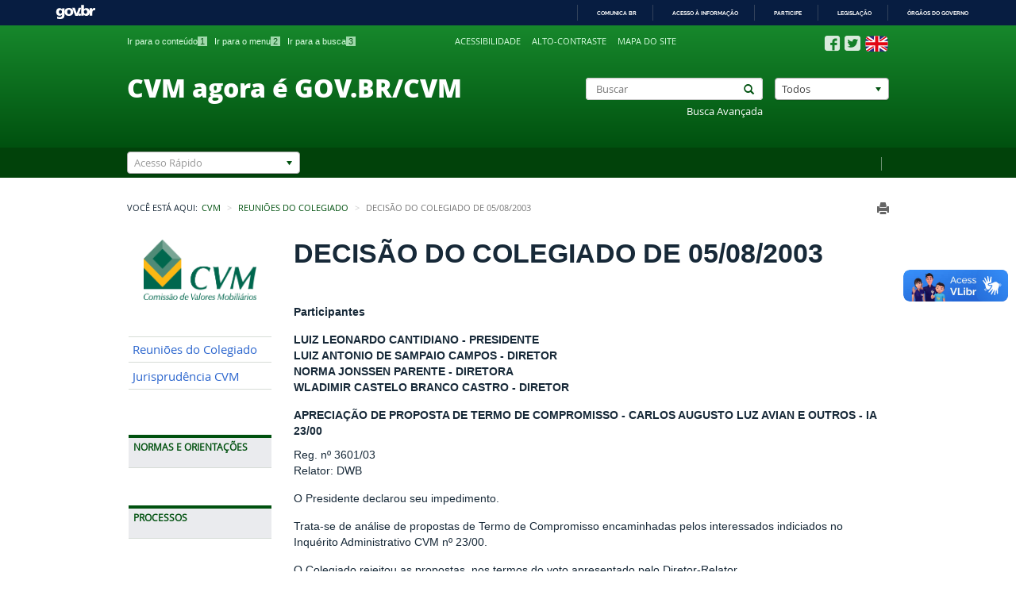

--- FILE ---
content_type: text/html;charset=UTF-8
request_url: https://conteudo.cvm.gov.br/decisoes/2003/20030805_R1/20030805_D04.html
body_size: 60875
content:
<!DOCTYPE html PUBLIC "-//W3C//DTD XHTML 1.0 Strict//EN" "http://www.w3.org/TR/xhtml1/DTD/xhtml1-strict.dtd">









<html xml:lang="pt-br" lang="pt-br" xmlns="http://www.w3.org/1999/xhtml" xml:lang="pt-br">
	
	
	

	
	
	
	
	
			
		

	
		
		
	
	
	
	
		<head>
			
			<!-- Global site tag (gtag.js) - Google Analytics -->
			<script async src="https://www.googletagmanager.com/gtag/js?id=UA-33619506-3"></script>
			<script>
			  window.dataLayer = window.dataLayer || [];
			  function gtag(){dataLayer.push(arguments);}
			  gtag('js', new Date());
			
			  gtag('config', 'UA-33619506-3');
			</script>
			
			
		    <meta charset="utf-8">
			<meta content="IE=edge" http-equiv='X-UA-Compatible'/>
			<meta name="viewport" content="width=device-width, initial-scale=1.0">
			
							
			
			<title>APRECIAÇÃO DE PROPOSTA DE TERMO DE COMPROMISSO - CARLOS AUGUSTO LUZ AVIAN E OUTROS - IA 23/00</title>
		
			
			<!-- FONT - OPEN SANS -->
<!-- 			<link href='http://fonts.googleapis.com/css?family=Open+Sans:400,800' rel='stylesheet' type='text/css'> -->
			<!-- BOOTSTRAP -->
			<link rel="stylesheet" href="/system/modules/br.com.squadra.principal/resources/css/bootstrap.min.css">
			<!-- CHOSEN -->
			<link rel="stylesheet" href="/system/modules/br.com.squadra.principal/resources/css/chosen.css">
			<!-- GLOBAL -->
			<link rel="stylesheet" href="/system/modules/br.com.squadra.principal/resources/css/global.css">
			<link rel="stylesheet" href="/system/modules/br.com.squadra.principal/resources/css/global_print.css" media="print">
			<!-- INDEX -->
			<link rel="stylesheet" href="/system/modules/br.com.squadra.principal/resources/css/banner.css">	
			<link rel="stylesheet" href="/system/modules/br.com.squadra.principal/resources/css/barraBrasil.css">
			
		    <!--[if IE]>
		        <script type="text/javascript" src="/system/modules/br.com.squadra.principal/resources/js/html5shiv.js"></script>
		        <script type="text/javascript" src="/system/modules/br.com.squadra.principal/resources/js/respond.min.js"></script>
		    <![endif]-->
			
			























			
			
    		
			<!-- JQUERY -->
	   		<script src="/system/modules/br.com.squadra.principal/resources/js/jquery-1.11.1.min.js"></script>
			<script src="https://cdnjs.cloudflare.com/ajax/libs/jquery.tablesorter/2.17.8/js/jquery.tablesorter.min.js"></script>
			
		



		<script src="https://www.google.com/recaptcha/api.js" async defer></script>
		
        <script>
        $(function(){
            $(".cvm_table_reverse").each(function(elem,index){
              var arr = $.makeArray($("tr",this).detach());
              arr.reverse();
                $(this).append(arr);
            });
        });
        </script>
		
		</head>
		<body>
			
			
				
    		
			<input type="hidden" id="contextoDinamico" name="contextoDinamico" value="" />
			
			<!-- HEADER -->
			<header>
<!--ESTILO - HEADER -->
<link rel="stylesheet" href="/system/modules/br.com.squadra.principal/resources/css/estiloHeader.css">

<noscript>Os scripts necessários para o funcionamento do portal não foram carregados</noscript>
<!-- BARRA DO GOVERNO

<div id="barra-brasil"> 
    <ul id="menu-barra-temp">
        <li><a href="http://brasil.gov.br">Portal do Governo Brasileiro</a></li> 
        <li><a href="http://epwg.governoeletronico.gov.br/barra/atualize.html">Atualize sua Barra de Governo</a></li>
    </ul>
</div>
-->
 
 <div id="barra-brasil" style="background:#7F7F7F; height: 20px; padding:0 0 0 10px;display:block;">
  <ul id="menu-barra-temp" style="list-style:none;">
    <li style="display:inline; float:left;padding-right:10px; margin-right:10px; border-right:1px solid #EDEDED">
        <a href="http://brasil.gov.br" style="font-family:sans,sans-serif; text-decoration:none; color:white;">Portal do Governo Brasileiro</a>
    </li>
  </ul>
</div>
 
<div class="loadingAjax"></div>

<!-- BOX HEADER -->
<section id="boxHeader" class="container-fluid">
    <!-- BOX ACESSIBILIDADE -->
    <div class="acessibilidade content center-block">
        <ul id="accesskeyList" class="unstyled-list inline-list col-md-5 visible-md visible-lg">

		<li>
		                <a href="/index.html" accesskey="1">Ir para o conteúdo<span>1</span></a>
		            </li>
				<li>
		                <a href="/mapa.html" accesskey="2">Ir para o menu<span>2</span></a>
		            </li>
				<li>
		                <a href="/buscas/buscaAvancada.html" accesskey="3">Ir para a busca<span>3</span></a>
		            </li>
				</ul>
        
        <ul id="acessiblidade" class="unstyled-list inline-list col-md-4 col-sm-6 col-xs-8">
        
	        <li>
		                <a href="/acessibilidade/acessibilidade.html" title="Acessibilidade">Acessibilidade</a>
		            </li>		            
		            <li>
		                <a href="#" title="Alto-contraste" class="toggleAC">Alto-contraste</a>
		            </li>
		            <li>
		                <a href="/mapa.html" title="Mapa do site">Mapa do site</a>
		            </li>
			   	</ul>
        <ul id="socialLink" class="unstyled-list inline-list no-padding-left pull-right">
	        	<li>
			                <a  href="http://www.facebook.com/cvmgovbr" title="Facebook"><img src="/export/sites/cvm/galeria/imagem/ico_socialFB.png" alt="Facebook"></a>
			            </li>
		            <li>
			                <a  href="http://www.twitter.com/cvmgovbr" title="Twitter"><img src="/export/sites/cvm/galeria/imagem/ico_socialTW.png" alt="Twitter"></a>
			            </li>
		            <li>
			                <a  href="/subportal_ingles/index.html" title="English"><img src="/export/sites/cvm/galeria/imagem/ico_EN.png" alt="English"></a>
			            </li>
		            </ul>
        </div>
    <!-- BOX PESQUISA -->
    <div class="content center-block">
    <h1 class="col-md-7 no-margin col-sm-6">
		<!--<a href="/index.html" title="Comissão de Valores Mobiliários">Comissão de Valores Mobiliários</a>-->
		<a href="https://www.gov.br/cvm" title="Comissão de Valores Mobiliários">CVM agora é GOV.BR/CVM</a>
		</h1>
        <form action="/buscas/busca.html" method="post" class="col-md-5 col-sm-6" id="formPesquisa">

            <div class="col-md-7 col-sm-7 no-padding">
                <div class="input-group has-feedback reset-form-control form-control col-xs-12">
                	<label class="hidden" for="buscar">Buscar</label>
                    
                    
                    <input type="text" class="form-control" id="buscar" value="" placeholder="Buscar" required name="lastName">

                    
                    <button type="submit" class="glyphicon glyphicon-search form-control-feedback"></button>
                    <input type="hidden" name="buscado" value="false"/>
                    <input type="hidden" value="false" name="buscadoDecisao"/>
                    <input type="hidden" value="decisao" name="categoria"/>
                </div>
                <a href="/buscas/buscaAvancada.html" title="Busca Avançada" class="col-xs-12 buscaAvancada no-padding">Busca Avançada</a>
                </div>

			<div class="col-md-5 col-sm-5 col-xs-12 pull-right no-padding-right">
	                <label class="hidden" for="categoria">Categoria</label>
	                <select name="categoriaBusca" id="categoriaBusca" class="form-control chosen" >
	                    <option  value="/buscas/busca.html">Todos</option>
	                    <option  value="/decisoes/index.html">Decisões do Colegiado</option>
	                    <option  value="/legislacao/index.html">Legislação</option>
	                    <option  value="/noticias/index.html">Notícias</option>
	                    <option  value="/sancionadores/index.html">Processos Sancionadores</option>
	                </select>
	            </div>
            </form>
    </div>
</section>

<!-- BOX ACESSO RÁPIDO -->
<section id="servicosHeader">
    <div class="container-fluid content">
        <div class="row">
            <form action="#" method="post" class="form-inline col-xs-12 col-sm-12  pull-right no-padding" >
            	<div class="linkAcessoRapido pull-right padding"">
	                	<a  href="/system/modules/br.com.squadra.principal/elements/global/ " class="first" title="&nbsp;">&nbsp;</a>
					 			</div>
                <div class="col-md-3 col-sm-4 col-xs-11 pull-left">
                    <label class="hidden" for="acessoRapido">Categoria</label>
                    	<select name="acessoRapido" id="acessoRapido" data-placeholder="Acesso Rápido" class="chosen-select">
	                    	<option value=""></option>
		        			<option class='false' value='/subportal_ingles/index.html'>About CVM - English Version - Versão Inglês</option>
<option class='false' value='/menu/acesso_informacao/receitas_despesas/receitas_despesas.html'>Acesso à Informação - Despesas CVM</option>
<option class='false' value='/menu/acesso_informacao/prazos-concessao-registros/prazos-concessao-registros.html'>Acesso à Informação - Prazos - Concessao de Registro na CVM</option>
<option class='false' value='/menu/acesso_informacao/servidores/teletrabalho/sobre.html'>Acesso à Informação - Servidores - Teletrabalho</option>
<option class='false' value='http://sistemas.cvm.gov.br/?AdminContas'>Administração de Contas CVMWeb - Sistema</option>
<option class='false' value='/agenda/index.html'>Agenda de Autoridades CVM</option>
<option class='false' value='/menu/atendimento/audiencias.html'>Atendimento - Audiência a Particulares / Reunião</option>
<option class='false' value='/menu/atendimento/vistacopia.html'>Atendimento - Centro de Consultas</option>
<option class='false' value='/menu/imprensa/sobre.html'>Atendimento - Imprensa</option>
<option class='false' value='/menu/atendimento/ouvidoria.html'>Atendimento - Ouvidoria</option>
<option class='false' value='/menu/atendimento/perguntas.html'>Atendimento - Perguntas e Dúvida Frequentes</option>
<option class='false' value='/menu/atendimento/protocolodigital.html'>Atendimento - Protocolo Digital</option>
<option class='false' value='/menu/atendimento/sac.html'>Atendimento - Reclamações - Consultas - Denúncias</option>
<option class='false' value='/menu/atendimento/sac.html'>Atendimento - Reclamações e Consultas</option>
<option class='false' value='/menu/atendimento/sac.html'>Atendimento - SAC - Serviço de Atendimento ao Cidadão</option>
<option class='false' value='/menu/atendimento/sistemas.html'>Atendimento - Suporte a Sistemas de Informática</option>
<option class='false' value='/menu/atendimento/vistacopia.html'>Atendimento - Vista de Processos - Centro Consultas</option>
<option class='false' value='/menu/atendimento/vistacopia.html'>Atendimento - Vistas e Cópias de Processos</option>
<option class='false' value='/menu/atendimento/regulados.html'>Atendimento a Regulados Cadastrados</option>
<option class='false' value='/legislacao/atodeclaratorio/atodecl.html'>Atos Declaratórios - Alertas - Atuação Irregular</option>
<option class='false' value='http://sistemas.cvm.gov.br/?AtualizaCadastro'>Atualização Cadastral - Cadastro CVMWeb - Sistema</option>
<option class='false' value='http://sistemas.cvm.gov.br/?audsusp'>Auditores Independentes Suspensos e/ou Cancelados - Sistema</option>
<option class='false' value='/menu/acesso_informacao/auditoria/prestacao_contas/prestacaocontas.html'>Auditoria - Relatório de Gestão</option>
<option class='false' value='/audiencias_publicas/index.html'>Audiências Públicas</option>
<option class='false' value='/menu/acesso_informacao/planos/relatorios/anual/rel_anual.html'>Ações e Programas - Relatório Anual</option>
<option class='false' value='/publicacao/relatorio_atividade_sancionadora.html'>Ações e Programas - Relatório de Atividade Sancionadora</option>
<option class='false' value='/menu/acesso_informacao/planos/sbr/sbr.html'>Ações e Programas - Supervisão Baseada em Risco - SBR</option>
<option class='false' value='/menu/investidor/educacao/biblioteca.html'>Biblioteca CVM</option>
<option class='false' value='http://pensologoinvisto.cvm.gov.br/'>Blog Penso Logo Invisto?</option>
<option class='false' value='http://sistemas.cvm.gov.br/'>Central de Sistemas</option>
<option class='false' value='http://www.comitedeeducacao.cvm.gov.br/'>Comitê de Educação da CVM</option>
<option class='false' value='/menu/acesso_informacao/institucional/comites/sobre.html'>Comitês Internos - Portarias CVM</option>
<option class='false' value='http://sistemas.cvm.gov.br/?padroesxml'>Companhias - Arquivos Padrão XML</option>
<option class='false' value='http://sistemas.cvm.gov.br/?cadcias'>Companhias - Dados Cadastrais - Sistema</option>
<option class='false' value='http://sistemas.cvm.gov.br/?CiaDoc'>Companhias - Demonstrações, ITR, DFP, DF, Balanço, Fato Relevante - Sistema</option>
<option class='false' value='/menu/regulados/companhias/consultas/refazimento/index.html'>Companhias - Determinação de Refazimento/Republicação de DFs e ITRs</option>
<option class='false' value='http://sistemas.cvm.gov.br/?CiaDocData'>Companhias - Documentos por Data - Sistema</option>
<option class='false' value='/menu/regulados/companhias/prog-empnet.html'>Companhias - Envio de Documentos - IPE/EmpresasNet</option>
<option class='false' value='http://sistemas.cvm.gov.br/?fatosrelev'>Companhias - Fatos Relevantes - Sistema</option>
<option class='false' value='/menu/regulados/companhias/consultas/cias-inadimplentes/index.html'>Companhias - Lista de inadimplentes</option>
<option class='false' value='/menu/regulados/companhias/consultas/suspensoes/index.html'>Companhias - Lista de Suspensões de Registro</option>
<option class='false' value='/menu/regulados/companhias/prog-empnet.html'>Companhias - Manual - Empresas.Net</option>
<option class='false' value='/export/sites/cvm/menu/regulados/companhias/Manual-Sistema-de-Envio-de-Informacoes-Periodicas-e-Eventuais.pdf'>Companhias - Manual - Envio de Informações</option>
<option class='false' value='http://sistemas.cvm.gov.br/?ciascanc'>Companhias - Registros Cancelados - Sistema</option>
<option class='false' value='/menu/imprensa/contato.html'>Comunicação Institucional - Assessoria</option>
<option class='false' value='/menu/processos/consulta_andamento.html'>Consulta - Andamento de Processos</option>
<option class='false' value='http://sistemas.cvm.gov.br/?Processo'>Consulta - Andamento Processos Administrativos</option>
<option class='false' value='http://sistemas.cvm.gov.br/?PAS'>Consulta - Andamento Processos Sancionadores</option>
<option class='false' value='http://sistemas.cvm.gov.br/?CadGeral'>Consulta - Cadastro Geral CVM / Regulados</option>
<option class='false' value='/menu/regulados/companhias/consultas/suspensoes/index.html'>Consulta - Companhias - Registros Suspensos</option>
<option class='false' value='/menu/regulados/'>Consulta - Companhias Inadimplentes na Entrega de Documentos</option>
<option class='false' value='http://sistemas.cvm.gov.br/?fundo157'>Consulta - Fundo 157</option>
<option class='false' value='http://sistemas.cvm.gov.br/?fundoscanc'>Consulta - Fundos Cancelados - Sistema</option>
<option class='false' value='http://sistemas.cvm.gov.br/?fundosreg'>Consulta - Fundos Registrados - Sistema</option>
<option class='false' value='http://sistemas.cvm.gov.br/?Prospectos'>Consulta - Prospectos - Sistema</option>
<option class='false' value='/menu/investidor/educacao/cursos.html'>Cursos Online - EaD - Educação</option>
<option class='false' value='http://www.facebook.com/CVMEducacional'>CVMEducacional - Facebook</option>
<option class='false' value='http://www.instagram.com/cvmeducacional/'>CVMEducacional - Instagram</option>
<option class='false' value='http://www.linkedin.com/company/cvm'>CVMEducacional - LinkedIn</option>
<option class='false' value='http://www.twitter.com/CVMEducacional'>CVMEducacional - Twitter</option>
<option class='false' value='http://www.youtube.com/CVMEducacional'>CVMEducacional - YouTube</option>
<option class='false' value='http://sistemas.cvm.gov.br/?CVMWeb'>CVMWeb - Envio de Documentos e Arquivos - Sistema</option>
<option class='false' value='/menu/acesso_informacao/serieshistoricas/apresentacoes_tecnicas/sobre.html'>Dados - Apresentações Técnicas</option>
<option class='false' value='/publicacao/boletimmercado.html'>Dados - Boletim de Mercado</option>
<option class='false' value='/publicacao/boletimrisco.html'>Dados - Boletim de Risco</option>
<option class='false' value='/menu/acesso_informacao/serieshistoricas/estudos/sobre.html'>Dados - Estudos e Pesquisas sobre o Mercado</option>
<option class='false' value='/menu/acesso_informacao/serieshistoricas/serieshistoricas/sobre.html'>Dados - Séries Históricas</option>
<option class='false' value='http://biblioteca.cvm.gov.br/scripts/bnportal/bnportal.exe/index#acao=busca&alias=geral&exp[]=MONOGRAFIAS%20SERVIDORES%20CVM&view=vbibltit0'>Dados - Trabalhos Acadêmicos</option>
<option class='false' value='http://sistemas.cvm.gov.br/?AutoDownload'>Download Automatizado de Documentos - Sistema</option>
<option class='false' value='/menu/investidor/educacao/redacao_video.html'>Educação - Concurso Redação e Vídeo</option>
<option class='false' value='/menu/investidor/protecao/apoiocvm.html'>Educação - Direitos do Investidor</option>
<option class='false' value='http://sistemas.cvm.gov.br/?GRUAdminCart'>GRU - Guia de Recolhimento - Dowload para Fundos - Sistema</option>
<option class='false' value='http://sistemas.cvm.gov.br/?GRUMulta'>GRU de Multa Cominatória - Impressão - Sistema</option>
<option class='false' value='/menu/regulados/administradores/sobre.html'>Informações de Regulados - Administradores e Gestores</option>
<option class='false' value='/menu/regulados/agentes_autonomos/sobre.html'>Informações de Regulados - Agentes Autônomos</option>
<option class='false' value='/menu/regulados/agenciasrisco/sobre.html'>Informações de Regulados - Agência de Classificação de Risco</option>
<option class='false' value='/menu/regulados/analistas/sobre.html'>Informações de Regulados - Analistas de Valores Mobiliários</option>
<option class='false' value='/menu/regulados/auditores_independentes/sobre.html'>Informações de Regulados - Auditores Independentes</option>
<option class='false' value='/menu/regulados/clubes_investimento/sobre.html'>Informações de Regulados - Clubes de Investimento</option>
<option class='false' value='/menu/regulados/companhias/consultas/consulta-a-informacoes-de-companhias.html'>Informações de Regulados - Companhias</option>
<option class='false' value='/menu/regulados/consultores/consultores.html'>Informações de Regulados - Consultores de Valores Mobiliários</option>
<option class='false' value='/menu/regulados/corretoras/corretoras_dist.html'>Informações de Regulados - Corretoras e Distribuidoras</option>
<option class='false' value='/menu/regulados/fundos/sobre.html'>Informações de Regulados - Fundos de Investimento</option>
<option class='false' value='/menu/acesso_informacao/auditoria/auditoria_interna/audint.html'>Institucional - Auditoria Interna</option>
<option class='false' value='/menu/acesso_informacao/institucional/contato/contato.html'>Institucional - CNPJ e Dados Cadastrais</option>
<option class='false' value='/alta_administracao/sobre.html'>Institucional - Colegiado</option>
<option class='false' value='/menu/acesso_informacao/etica/comissao_etica_cvm.html'>Institucional - Comissão de Ética CVM</option>
<option class='false' value='/convenios/index.html'>Institucional - Convênios</option>
<option class='false' value='/menu/acesso_informacao/planos/indicadores/indicadores.html'>Institucional - Indicadores de Desempenho CVM</option>
<option class='false' value='/menu/acesso_informacao/institucional/contato/contato.html'>Institucional - Localização CVM</option>
<option class='false' value='/menu/acesso_informacao/institucional/logotipo/logotipo.html'>Institucional - Logotipo / Logomarca CVM</option>
<option class='false' value='/menu/acesso_informacao/institucional/sobre/estrutura.html'>Institucional - Organograma CVM</option>
<option class='false' value='/menu/acesso_informacao/planos/politicas/paaeq/paaeq.html'>Institucional - PAAEQ - Política de Aquisição e Alocação de Equipamentos de TI</option>
<option class='false' value='/menu/acesso_informacao/planos/pdti/pdti.html'>Institucional - PDTI - Plano Diretor de TI</option>
<option class='false' value='/menu/acesso_informacao/planos/politicas/pgti/pgti.html'>Institucional - PGTI - Política de Governança de TI</option>
<option class='false' value='/menu/acesso_informacao/planos/estrategico/estrategico.html'>Institucional - Planejamento Estratégico</option>
<option class='false' value='/menu/acesso_informacao/planos/politicas/politicadeprivacidade/politicadeprivacidade.html'>Institucional - Política de Privacidade</option>
<option class='false' value='/menu/acesso_informacao/planos/politicas/posic/posic.html'>Institucional - POSIC - Política de Segurança da Informação e das Comunicações</option>
<option class='false' value='/menu/acesso_informacao/institucional/sobre/cvm.html'>Institucional - Sobre a CVM</option>
<option class='false' value='/menu/investidor/publicacoes/cadernos_guias.html'>Investidor e Cidadão - Educação - Publicações e Materiais</option>
<option class='false' value='/menu/investidor/alertas/alertas.html'>Investidor e Cidadão - Proteção - Alertas CVM</option>
<option class='false' value='/menu/regulados/investidor_naoresidente/sobre.html'>Investidor não Residente</option>
<option class='false' value='/decisoes/pesquisa/pesquisa.html'>Jurisprudência CVM - Pesquisa Avançada</option>
<option class='false' value='/legislacao/custo_observancia.html'>Legislação - Custo de Observância</option>
<option class='false' value='/legislacao/deliberacoes.html'>Legislação - Deliberação</option>
<option class='false' value='/legislacao/instrucoes.html'>Legislação - Instrução CVM</option>
<option class='false' value='/legislacao/oficios-circulares.html'>Legislação - Ofício Circular</option>
<option class='false' value='/legislacao/pareceres-orientacao.html'>Legislação - Pareceres de Orientação</option>
<option class='false' value='/menu/investidor/pareceres/juridicos.html'>Legislação - Pareceres Jurídicos</option>
<option class='false' value='/legislacao/resolucoes.html'>Legislação - Resolução</option>
<option class='false' value='/legislacao/sandbox_regulatorio.html'>Legislação - Sandbox Regulatório</option>
<option class='false' value='/menu/acesso_informacao/lai/sobre.html'>Lei de Acesso à Informação - LAI</option>
<option class='false' value='/licitacao/index.html'>Licitações - Editais - Contratos</option>
<option class='false' value='/menu/afastamentos/index.html'>Lista de Impedimentos / Afastamentos</option>
<option class='false' value='/export/sites/cvm/menu/acesso_informacao/institucional/logotipo/Manual_da_Logo_CVM_2016.pdf'>Manual de Identidade Visual da CVM (logotipo)</option>
<option class='false' value='/menu/regulados/normascontabeis/cpc/cpc.html'>Normas Contábeis Consolidadas - CPC</option>
<option class='false' value='http://sistemas.cvm.gov.br/?OfertasEsforcos'>Ofertas Públicas com Esforços Restritos - Sistema</option>
<option class='false' value='http://sistemas.cvm.gov.br/?OfertasDispensa'>Ofertas Públicas Dispensadas - Sistema</option>
<option class='false' value='http://sistemas.cvm.gov.br/?OfertasAnalise'>Ofertas Públicas em Análise - Sistema</option>
<option class='false' value='http://sistemas.cvm.gov.br/?OfertasIndef'>Ofertas Públicas Indeferidas - Sistma</option>
<option class='false' value='http://sistemas.cvm.gov.br/?OfertasReg'>Ofertas Públicas Registradas - Sistema</option>
<option class='false' value='http://sistemas.cvm.gov.br/?opa'>OPA - Ofertas Públicas de Aquisição de Ações - Sistema</option>
<option class='false' value='/menu/atendimento/perguntas.html'>Perguntas Frequentes - CVM</option>
<option class='false' value='http://www.bmfbovespa.com.br/Agencia-Noticias/ListarNoticias.aspx?Idioma=pt-br'>Plantão Empresas - BM&FBovespa - Acompanhamento de informações</option>
<option class='false' value='http://dados.cvm.gov.br/'>Portal Dados Abertos da CVM</option>
<option class='false' value='http://www.portaldoinvestidor.gov.br/'>Portal do Investidor</option>
<option class='false' value='/sancionadores/despachos.html'>Processos - Despachos</option>
<option class='false' value='/menu/processos/pautajulgamento/pauta.html'>Processos - Pauta de Julgamento</option>
<option class='false' value='/sancionadores/sancionador.html'>Processos Julgados pela CVM</option>
<option class='false' value='/menu/acesso_informacao/servidores/estagios/estagio.html'>Programa de Estágio</option>
<option class='false' value='http://sistemas.cvm.gov.br/?drprocessos'>Programas de Distribuição - ADR/BDR - Sistema</option>
<option class='false' value='/menu/investidor/alertas/ofertas_atuacoes_irregulares.html'>Proteção - Alertas - Oferta/Atuação Irregulares</option>
<option class='false' value='/menu/investidor/alertas/alertas_companhias.html'>Proteção - Alertas sobre Companhias</option>
<option class='false' value='/menu/investidor/publicacoes/alertas_boletins.html'>Proteção - Educação - Publicação - Alerta Mercado Forex</option>
<option class='false' value='http://https://www.servicos.gov.br/servico/protocolar-documentos-junto-a-cvm?campaign=busca'>Protocolo Digital - Sistema</option>
<option class='false' value='/menu/investidor/educacao/premio_imprensa.html'>Prêmio Imprensa</option>
<option class='false' value='/menu/regulados/taxasmultas/recurso_multa.html'>Recurso contra Multa Cominatória</option>
<option class='false' value='http://sistemas.cvm.gov.br/?RecursoMulta'>Recurso de Multa Cominatória - Sistema</option>
<option class='false' value='/decisoes/index.html'>Reuniões/Decisões do Colegiado</option>
<option class='false' value='/menu/imprensa/sobre.html'>Sala de Imprensa - Assessoria - Jornalistas</option>
<option class='false' value='/menu/acesso_informacao/servidores/boletim/boletim.html'>Servidores - Boletim de Pessoal</option>
<option class='false' value='/menu/acesso_informacao/servidores/concursos/concursos.html'>Servidores - Concurso Público</option>
<option class='false' value='/menu/acesso_informacao/servidores/informe/informe_rh.html'>Servidores - Relatório de RH</option>
<option class='false' value='/menu/acesso_informacao/esic/sobre.html'>Serviço de Informação ao Cidadão - SIC</option>
<option class='false' value='http://sistemas.cvm.gov.br/?Audiencia'>Solicitação de Audiência a Particular - Sistema</option>
<option class='false' value='/menu/regulados/taxasmultas/CND.html'>Taxa de Fiscalização - CND - Certidão Negativa de Débitos</option>
<option class='false' value='/menu/regulados/taxasmultas/Consulta_Debitos.html'>Taxa de Fiscalização - Consultar Débitos</option>
<option class='false' value='http://sistemas.cvm.gov.br/?Encargos'>Taxa de Fiscalização - Cálculo de Encargos - GRU - Sistema</option>
<option class='false' value='/menu/regulados/taxasmultas/gru.html'>Taxa de Fiscalização - GRU - Guia de Recolhimento</option>
<option class='false' value='http://sistemas.cvm.gov.br/?GRUParcela'>Taxa de Fiscalização - GRU - Parcelamento - Sistema</option>
<option class='false' value='http://sistemas.cvm.gov.br/?GRUTaxa'>Taxa de Fiscalização - GRU - Sistema</option>
<option class='false' value='/menu/regulados/taxasmultas/TAXA-DE-FISCALIZACAO.html'>Taxa de Fiscalização - Informações Gerais</option>
<option class='false' value='/menu/regulados/taxasmultas/legislacao_aplicavel.html'>Taxa de Fiscalização - Legislação Aplicável</option>
<option class='false' value='/menu/regulados/taxasmultas/parcelamento-de-debitos.html'>Taxa de Fiscalização - Parcelar Débitos</option>
<option class='false' value='/menu/regulados/taxasmultas/anexos/faq.html'>Taxa de Fiscalização - Perguntas Frequentes</option>
<option class='false' value='/menu/regulados/taxasmultas/Restituicao_Compensacao.html'>Taxa de Fiscalização - Restituição e Compensação</option>
<option class='false' value='/menu/regulados/taxasmultas/tabelas_taxa.html'>Taxa de Fiscalização - Tabela de Valores</option>
<option class='false' value='/termos_compromisso/index.html'>Termos de Compromisso</option>
</select>
                </div>                
            </form>
        </div>
    </div>
</section>

<!-- NAV HEADER COLLAPSE -->
<div class="navbar-header">
    <button type="button" class="navbar-toggle" data-toggle="collapse" data-target="#contentMenu">
        <span class="glyphicon glyphicon-align-justify"></span>
        <span >Menu</span>
    </button>
</div>   
   
<!-- BARRA DO GOVERNO -->
<!-- <script src="http://barra.brasil.gov.br/barra.js" type="text/javascript" async></script> -->

<script defer="defer" src="//barra.brasil.gov.br/barra_2.0.js" type="text/javascript"></script>
</header>


			
		
		 	<!-- GLOBAL -->
    		<section id="global" class="content center-block container-fluid">
    		
    		
	    		<div class="pull-right contentPrint">	            
		            <a href="javaScript:window.print()" title="Imprimir" class="glyphicon glyphicon-print"></a>
		        </div>
	        
			
			<!-- BREADCRUMB SM -->
			<div class="contentBreadcrumb hidden-xs">
				











   









	



<span class="pull-left">Você está aqui:</span>
	<ol class="breadcrumb">
			
			
				
					
						
						
							
								<li><a href="/index.html">CVM</a></li>
							
							
						
				
			
		
					
					
						
						

						
							
								<li><a href="/decisoes/index.html">Reuniões do Colegiado</a></li>
							
							
						
					
				
		
		
		
		
			

					
				    
				    	
				    	
				    	
				    	
				    
					
					
						<li class="active">Decisão do colegiado de 05/08/2003</li>
						
		
	</ol>					
			</div>
	
			<!-- NAV -->
			
				






<nav class="col-md-2 navbar" role="navigation">
<!-- ESTILO - NAV -->
<link rel="stylesheet" href="/system/modules/br.com.squadra.principal/resources/css/estiloNav.css">






	<div>
		 <div class="collapse navbar-collapse no-padding" id="contentMenu">
		    <img id="logo" alt="Logo CVM" src="/export/sites/cvm/galeria/imagem/logo_cvm.png">
		 	
		 		
		 			<div class="panel no-menu">
				    	<ul class="panel-body unstyled-list no-padding">
				 			
				 				
								
								
								 
								 
								 
								 
								 
									
									
											
									
								 								
						                <li><div><a  href="/decisoes/index.html" title="Reuniões do Colegiado">Reuniões do Colegiado</a></div></li>
					        
				 				
								
								
								 
								 
								 
								 
								 
									
									
											
									
								 								
						                <li><div><a  href="/decisoes/pesquisa/pesquisa.html" title="Jurisprudência CVM">Jurisprudência CVM</a></div></li>
					        
				   		</ul>
				   </div>
		        
		
				
					<div class="panel">
						

						<div class="panel-heading"><span class="toggleNext">Normas e Orientações</span></div>
								
								<ul class="panel-body unstyled-list no-padding">
								
									
									
									
									
																				
									

									
						            						            
						            							            	
						            	
							                <li>
							                	<div>
							                		
														
									            		
									            		
														 
														 
														 
															
															
																	
															
														 
							                		
							                    		<a  href="/legislacao/index.html" title="Pesquisa Avançada">Pesquisa Avançada</a>
							                    	
							                    	
							                    </div>
							                </li>						            	
						            	
					            
									
									
									
									
																				
									

									
						            						            
						            							            	
						            	
							                <li>
							                	<div>
							                		
														
									            		
									            		
														 
														 
														 
															
															
																	
															
														 
							                		
							                    		<a  href="/audiencias_publicas/index.html" title="Audiências e Consultas Públicas">Audiências e Consultas Públicas</a>
							                    	
							                    	
							                    </div>
							                </li>						            	
						            	
					            
									
									
									
									
																				
									

									
						            						            
						            							            	
						            	
							                <li>
							                	<div>
							                		
														
									            		
									            		
														 
														 
														 
															
															
																	
															
														 
							                		
							                    		<a  href="/legislacao/resolucoes.html" title="Resoluções">Resoluções</a>
							                    	
							                    	
							                    </div>
							                </li>						            	
						            	
					            
									
									
									
									
																				
									

									
						            						            
						            							            	
						            	
							                <li>
							                	<div>
							                		
														
									            		
									            		
														 
														 
														 
															
															
																	
															
														 
							                		
							                    		<a  href="/legislacao/instrucoes.html" title="Instruções">Instruções</a>
							                    	
							                    	
							                    </div>
							                </li>						            	
						            	
					            
									
									
									
									
																				
									

									
						            						            
						            							            	
						            	
							                <li>
							                	<div>
							                		
														
									            		
									            		
														 
														 
														 
															
															
																	
															
														 
							                		
							                    		<a  href="/legislacao/deliberacoes.html" title="Deliberações">Deliberações</a>
							                    	
							                    	
							                    </div>
							                </li>						            	
						            	
					            
									
									
									
									
																				
									

									
						            						            
						            							            	
						            	
							                <li>
							                	<div>
							                		
														
									            		
									            		
														 
														 
														 
															
															
																	
															
														 
							                		
							                    		<a  href="/legislacao/oficios-circulares.html" title="Ofícios Circulares">Ofícios Circulares</a>
							                    	
							                    	
							                    </div>
							                </li>						            	
						            	
					            
									
									
									
									
																				
									

									
						            						            
						            							            	
						            	
							                <li>
							                	<div>
							                		
														
									            		
									            		
														 
														 
														 
															
															
																	
															
														 
							                		
							                    		<a  href="/legislacao/atodeclaratorio/atodecl.html" title="Atos Declaratórios">Atos Declaratórios</a>
							                    	
							                    	
							                    </div>
							                </li>						            	
						            	
					            
									
									
									
									
																				
									

									
						            						            
						            							            	
						            	
							                <li>
							                	<div>
							                		
														
									            		
									            		
														 
														 
														 
															
															
																	
															
														 
							                		
							                    		<a  href="/legislacao/pareceres-orientacao.html" title="Pareceres de Orientação">Pareceres de Orientação</a>
							                    	
							                    	
							                    </div>
							                </li>						            	
						            	
					            
									
									
									
									
																				
									

									
						            						            
						            							            	
						            	
							                <li>
							                	<div>
							                		
														
									            		
									            		
														 
														 
														 
															
															
																	
															
														 
							                		
							                    		<a  href="/legislacao/notas-explicativas.html" title="Notas Explicativas">Notas Explicativas</a>
							                    	
							                    	
							                    </div>
							                </li>						            	
						            	
					            
									
									
									
									
																				
									

									
						            						            
						            							            	
						            	
							                <li>
							                	<div>
							                		
														
									            		
									            		
														 
														 
														 
															
															
																	
															
														 
							                		
							                    		<a  href="/legislacao/decisoesconjuntas.html" title="Decisões Conjuntas">Decisões Conjuntas</a>
							                    	
							                    	
							                    </div>
							                </li>						            	
						            	
					            
									
									
									
									
																				
									

									
						            						            
						            							            	
						            	
							                <li>
							                	<div>
							                		
														
									            		
									            		
														 
														 
														 
															
															
																	
															
														 
							                		
							                    		<a  href="/legislacao/portaria_conjunta.html" title="Portaria Conjunta">Portaria Conjunta</a>
							                    	
							                    	
							                    </div>
							                </li>						            	
						            	
					            
									
									
									
									
																				
									

									
						            						            
						            							            	
						            	
							                <li>
							                	<div>
							                		
														
									            		
									            		
														 
														 
														 
															
															
																	
															
														 
							                		
							                    		<a  href="/legislacao/portarias.html" title="Portarias">Portarias</a>
							                    	
							                    	
							                    </div>
							                </li>						            	
						            	
					            
					          </ul>
				          
					</div>
		        
					<div class="panel">
						

						<div class="panel-heading"><span class="toggleNext">Processos</span></div>
								
								<ul class="panel-body unstyled-list no-padding">
								
									
									
									
									
																				
									

									
						            						            
						            							            	
						            	
							                <li>
							                	<div>
							                		
														
									            		
									            		
														 
														 
														 
															
															
																	
															
														 
							                		
							                    		<a  href="/sancionadores/index.html" title="Pesquisa Avançada">Pesquisa Avançada</a>
							                    	
							                    	
							                    </div>
							                </li>						            	
						            	
					            
									
									
									
									

									
						            						            
						            	
							            		<li class="nivel2">
							            			<div class="parentChange">
									                    <a href="#" class="toggleNext"> <span class="iconMenu"></span>Processos Julgados</a>
									                </div>
								                    <ul class="unstyled-list">
									            		
									            			
															
															
															 
										            		
										            		
															 
															 
															 
																
																
																		
																
															 	
										            		
									                        <li>
									                        	<div>
									                            	<a  href="/sancionadores/sancionador.html">Decisões de Julgamento</a>
									                            </div>
									                        </li>
										                
								                    </ul>								                    
								                </li>
						            							            	
						            	
					            
									
									
									
									
																				
									

									
						            						            
						            							            	
						            	
							                <li>
							                	<div>
							                		
														
									            		
									            		
														 
														 
														 
															
															
																	
															
														 
							                		
							                    		<a  href="/sancionadores/despachos.html" title="Despachos">Despachos</a>
							                    	
							                    	
							                    </div>
							                </li>						            	
						            	
					            
									
									
									
									

									
						            						            
						            	
							            		<li class="nivel2">
							            			<div class="parentChange">
									                    <a href="#" class="toggleNext"> <span class="iconMenu"></span>Termos de Compromisso</a>
									                </div>
								                    <ul class="unstyled-list">
									            		
									            			
															
															
															 
										            		
										            		
															 
															 
															 
																
																
																		
																
															 	
										            		
									                        <li>
									                        	<div>
									                            	<a  href="/termos_compromisso/index.html">Termos de Compromisso Celebrados</a>
									                            </div>
									                        </li>
										                
									            			
															
															
															 
										            		
										            		
															 
															 
															 
																
																
																		
																
															 	
										            		
									                        <li>
									                        	<div>
									                            	<a  href="/termos_compromisso_rejeitados/index.html">Propostas de Termo de Compromisso Rejeitadas</a>
									                            </div>
									                        </li>
										                
								                    </ul>								                    
								                </li>
						            							            	
						            	
					            
					          </ul>
				          
					</div>
		        
					<div class="panel">
						

						<div class="panel-heading"><span class="toggleNext">Acesso à Informação CVM</span></div>
								
								<ul class="panel-body unstyled-list no-padding">
								
									
									
									
									
																				
									

									
						            						            
						            							            	
						            	
							                <li>
							                	<div>
							                		
														
									            		
									            		
														 
														 
														 
															
															
																	
															
														 
							                		
							                    		<a  href="/convenios/index.html" title="Convênios e Transferências">Convênios e Transferências</a>
							                    	
							                    	
							                    </div>
							                </li>						            	
						            	
					            
									
									
									
									
																				
									

									
						            						            
						            							            	
						            	
							                <li>
							                	<div>
							                		
														
									            		
									            		
														 
														 
														 
															
															
																	
															
														 
							                		
							                    		<a  href="/licitacao/index.html" title="Licitações e Contratos">Licitações e Contratos</a>
							                    	
							                    	
							                    </div>
							                </li>						            	
						            	
					            
									
									
									
									

									
						            						            
						            	
							            		<li class="nivel2">
							            			<div class="parentChange">
									                    <a href="#" class="toggleNext"> <span class="iconMenu"></span>Servidores</a>
									                </div>
								                    <ul class="unstyled-list">
									            		
									            			
															
															
															 
										            		
										            		
															 
															 
															 
																
																
																		
																
															 	
										            		
									                        <li>
									                        	<div>
									                            	<a  href="/menu/acesso_informacao/servidores/boletim/boletim.html">Boletim de Pessoal</a>
									                            </div>
									                        </li>
										                
								                    </ul>								                    
								                </li>
						            							            	
						            	
					            
									
									
									
									

									
						            						            
						            	
							            		<li class="nivel2">
							            			<div class="parentChange">
									                    <a href="#" class="toggleNext"> <span class="iconMenu"></span>Séries Históricas e Estudos</a>
									                </div>
								                    <ul class="unstyled-list">
									            		
									            			
															
															
															 
										            		
										            		
															 
															 
															 
																
																
																		
																
															 	
										            		
									                        <li>
									                        	<div>
									                            	<a  href="/menu/acesso_informacao/serieshistoricas/boletins/sobre.html">Boletins</a>
									                            </div>
									                        </li>
										                
								                    </ul>								                    
								                </li>
						            							            	
						            	
					            
					          </ul>
				          
					</div>
		        				
			
		</div>
	</div>
</nav>
			
				
			<!-- BREADCRUMB XS -->
			<div class="contentBreadcrumb visible-xs no-margin-top">
				











   









	



<span class="pull-left">Você está aqui:</span>
	<ol class="breadcrumb">
			
			
				
					
						
						
							
								<li><a href="/index.html">CVM</a></li>
							
							
						
				
			
		
					
					
						
						

						
							
								<li><a href="/decisoes/index.html">Reuniões do Colegiado</a></li>
							
							
						
					
				
		
		
		
		
			

					
				    
				    	
				    	
				    	
				    	
				    
					
					
						<li class="active">Decisão do colegiado de 05/08/2003</li>
						
		
	</ol>			
			</div>
			
			<!-- MAIN -->
			
			
							
				
					
					
						<div id="main" class="col-xs-12">
					
													
						
					
						
						
						
						
													
							










<link rel="stylesheet" href="/system/modules/br.com.squadra.principal/resources/js/jquery-ui-1.11.1.custom/jquery-ui.min.css">



	
	
	
	
	
		
	
	
	
		
	
	
	









	
	
	
	



<div class="center-block">
	<article class="contentTextoGeral decisoes">
		
			<h2>Decisão do colegiado de 05/08/2003</h2>
		

		<section class="pull-left contentArticle">

			<p>
				<b>Participantes</b> <br>
				<p><strong>LUIZ LEONARDO CANTIDIANO - PRESIDENTE<br />
LUIZ ANTONIO DE SAMPAIO CAMPOS - DIRETOR<br />
NORMA JONSSEN PARENTE - DIRETORA<br />
WLADIMIR CASTELO BRANCO CASTRO - DIRETOR</strong></p>
			</p>

			<p class="text-uppercase"><b>APRECIAÇÃO DE PROPOSTA DE TERMO DE COMPROMISSO - CARLOS AUGUSTO LUZ AVIAN E OUTROS - IA 23/00</b></p>

			
				Reg. nº 3601/03
				<br/>
			

			
				Relator: DWB
			
			<p>O Presidente declarou seu impedimento. </p><p> </p><p>Trata-se de análise de propostas de Termo de Compromisso encaminhadas pelos interessados indiciados no Inquérito Administrativo CVM nº 23/00. </p><p> </p><p>O Colegiado rejeitou as propostas, nos termos do voto apresentado pelo Diretor-Relator. </p>
			
			    <div class="contentVejaMais pull-left ">
			        <ul class="unstyled-list no-padding">
						
				            
					            <li>
					                <span>
					                    Anexos
					                </span>
					                <div class="boxVejaMais table-responsive">
					                    <table class="table table-bordered no-margin">
					                    	
											   
											   
											   
											 
											 
												
											 
											<tr>
					                            <td>
					                                <a  target="_blank"  class="download" href="/export/sites/cvm/decisoes/anexos/0001/3601-1.pdf" title="download"><span class="glyphicon glyphicon-download-alt"></span></a>
					                            </td>
					                            <td><a  target="_blank"  href="/export/sites/cvm/decisoes/anexos/0001/3601-1.pdf" title="download">VOTO DO RELATOR</a></td>
					                        </tr>
									   
				                    </table>
				                </div>
				            </li>
			            
					
					<li>
                        <span>
                            Consulte a Ata da Reunião em que esta decisão foi proferida: 
                        </span>
                        <div class="boxVejaMais table-responsive ">
                            <a href="/decisoes/2003/20030805_R1.html" title="ATA DA REUNIÃO DO COLEGIADO Nº 29 DE 05.08.2003" class="link">ATA DA REUNIÃO DO COLEGIADO Nº 29 DE 05.08.2003</a>
                        </div>
                    </li>
		        </ul>
		    </div>
		

			<div class="bottomPrint pull-left">
                <div class="pull-right contentPrint">
                    <a href="javaScript:window.print()" title="Imprimir" class="glyphicon glyphicon-print"></a>
                </div>
            </div>
		</section>
	</article>
</div>


						
									
			</div>
			
			
				<a href="#" class="pull-right" title="topo" id="backTop"> <span class="glyphicon glyphicon-chevron-up"></span> Voltar ao topo </a>
			
			</section>
			
		<!-- FOOTER -->
    	














<footer>

<link rel="stylesheet" href="/system/modules/br.com.squadra.principal/resources/css/estiloFooter.css">

<section id="contentItensFooter" class="hidden-xs">
    <div class="content center-block row">
	
		
		
			
				
					
					<div class="col-sm-3">
					<ul class="unstyled-list">
					<li class="lead"><span>Assunto</span></li>
						
							
									
									
									
									
									
									
										
										
									
									
										
										
												
										
									 
								
									<li>
										<a href="/legislacao/instrucoes.html" title="Instruções"  target="_blank" >Instruções</a>
									</li>	
								
								
									
									
									
									
									
									
										
										
									
									
										
										
												
										
									 
								
									<li>
										<a href="/legislacao/deliberacoes.html" title="Deliberações"  target="_blank" >Deliberações</a>
									</li>	
								
								
									
									
									
									
									
									
										
										
									
									
										
										
												
										
									 
								
									<li>
										<a href="/legislacao/oficios-circulares.html" title="Ofícios-Circulares"  target="_blank" >Ofícios-Circulares</a>
									</li>	
								
								
							
						</ul>
					</div>									
				
					
					<div class="col-sm-3">
					<ul class="unstyled-list">
					<li class="lead"><span>CVM Educacional</span></li>
						
							
									
									
									
									
									
									
										
										
									
									
										
											
																					
											
											
										
										
									 
								
									<li>
										<a href="http://www.facebook.com/CVMEducacional" title="Facebook"  target="_blank" >Facebook</a>
									</li>	
								
								
									
									
									
									
									
										
									
									
										
											
																					
											
											
										
										
									 
								
									<li>
										<a href="http://www.twitter.com/CVMEducacional" title="Twitter" >Twitter</a>
									</li>	
								
								
									
									
									
									
									
										
									
									
										
											
																					
											
											
										
										
									 
								
									<li>
										<a href="http://www.youtube.com/CVMEducacional" title="Youtube" >Youtube</a>
									</li>	
								
								
									
									
									
									
									
									
										
										
									
									
										
											
																					
											
											
										
										
									 
								
									<li>
										<a href="http://www.linkedin.com/company/cvm" title="LinkedIn"  target="_blank" >LinkedIn</a>
									</li>	
								
								
									
									
									
									
									
									
										
										
									
									
										
											
																					
											
											
										
										
									 
								
									<li>
										<a href="http://www.instagram.com/cvmeducacional/" title="Instagram"  target="_blank" >Instagram</a>
									</li>	
								
								
									
									
									
									
									
										
									
									
										
										
												
										
									 
								
									<li>
										<a href="http://pensologoinvisto.cvm.gov.br/" title="Blog Penso, Logo Invisto?" >Blog Penso, Logo Invisto?</a>
									</li>	
								
								
							
						</ul>
					</div>									
				
					
					<div class="col-sm-3">
					<ul class="unstyled-list">
					<li class="lead"><span>RSS</span></li>
						
							
									
									
									
									
									
									
										
										
									
									
										
										
												
										
									 
								
									<li>
										<a href="/feed.html" title="Lista de Feeds CVM"  target="_blank" >Lista de Feeds CVM</a>
									</li>	
								
								
							
						</ul>
					</div>									
				
					
					<div class="col-sm-3">
					<ul class="unstyled-list">
					<li class="lead"><span>Sobre o site</span></li>
						
							
									
									
									
									
									
									
										
										
									
									
										
										
												
										
									 
								
									<li>
										<a href="/acessibilidade/acessibilidade.html" title="Acessibilidade"  target="_blank" >Acessibilidade</a>
									</li>	
								
								
									
									
									
									
									
									
										
										
									
									
										
										
												
										
									 
								
									<li>
										<a href="/menu/atendimento/sistemas.html" title="Reportar Erro"  target="_blank" >Reportar Erro</a>
									</li>	
								
								
									
									
									
									
									
									
										
										
									
									
										
										
												
										
									 
								
									<li>
										<a href="/mapa.html" title="Mapa do Site"  target="_blank" >Mapa do Site</a>
									</li>	
								
								
									
									
									
									
									
									
										
										
									
									
										
										
												
										
									 
								
									<li>
										<a href="/menu/atendimento/mapa-sistemas.html" title="Índice de Sistemas"  target="_blank" >Índice de Sistemas</a>
									</li>	
								
								
							
						</ul>
					</div>									
				
						
				
	</div>							
</section>	

<section id="contentLinkGoverno">
    <div class="content center-block row">
        <img src="/export/sites/cvm/galeria/imagem/ico_LAI.png" alt="LAI" class="pull-left">
        <a id="bannerTransparencia" href="/transparencia/index.html"><img src="/export/sites/cvm/galeria/imagem/ico_transparencia.png" alt="Transparência Pública"></a>
        <img src="/export/sites/cvm/galeria/imagem/logo_governo_federal_2019.png" alt="Brasil" class="pull-right">
    </div>
</section>  
<!--<p class="content center-block">Desenvolvido com o CMS de código aberto openCMS</p>-->

</footer>  

<script src="/system/modules/br.com.squadra.principal/resources/js/scriptFooter.js"></script>

	

		<!-- BOOTSTRAP -->
		<script type="text/javascript" src="/system/modules/br.com.squadra.principal/resources/js/bootstrap.min.js"></script>
		<!-- CHOSEN -->
		<script type="text/javascript" src="/system/modules/br.com.squadra.principal/resources/js/chosen.jquery.min.js"></script>
		<!-- PLACEHOLDER -->
		<script type="text/javascript" src="/system/modules/br.com.squadra.principal/resources/js/jquery.placeholder.min.js"></script>
		<!-- GLOBAL -->
		<script type="text/javascript" src="/system/modules/br.com.squadra.principal/resources/js/global.js"></script>

		






















			
		</body>
	</html>	
</html>


--- FILE ---
content_type: text/css;charset=UTF-8
request_url: https://conteudo.cvm.gov.br/system/modules/br.com.squadra.principal/resources/css/global.css
body_size: 14823
content:
/*GLOBAL*/
*:focus{outline: 0 none!important; text-decoration: none!important;}

.no-margin {margin: 0 !important;}
.no-margin-top {margin-top: 0 !important;}
.no-margin-right {margin-right: 0 !important;}
.no-margin-bottom {margin-bottom: 0 !important;}
.no-margin-left {margin-left: 0 !important;}

.ajustMargin-left{margin-left: -15px !important;}
.ajustMargin-right{margin-right: -15px !important;}

.padding {padding: 0 15px}
.no-padding {padding: 0 !important;}
.no-padding-top {padding-top: 0 !important;}
.no-padding-right {padding-right: 0 !important;}
.no-padding-bottom {padding-bottom: 0 !important;}
.no-padding-left {padding-left: 0 !important;}

.no-border {border: 0 none !important}
.no-border-top {border-top: 0 none !important}
.no-border-right {border-right: 0 none !important}
.no-border-bottom {border-bottom: 0 none !important}
.no-border-left {border-left: 0 none !important}

.styled-list {list-style:disc;}
.unstyled-list {list-style:none;}
.inline-list li{float: left;}

.reset-form-control {border: 0 none; border-radius: 0; box-shadow: 0 0; padding: 0;}
.form-control {font-size: .95em;}
.form-control-feedback {top: -3px;}

.small{font-size:.8em; line-height:14px; font-weight: normal;}

@font-face {
    font-family: 'open_sansextrabold';
    src: url('../fonts/OpenSans-ExtraBold-webfont.eot');
    src: url('../fonts/OpenSans-ExtraBold-webfont.eot?#iefix') format('embedded-opentype'),
         url('../fonts/OpenSans-ExtraBold-webfont.woff') format('woff'),
         url('../fonts/OpenSans-ExtraBold-webfont.ttf') format('truetype'),
         url('../fonts/OpenSans-ExtraBold-webfont.svg#open_sansextrabold') format('svg');
    font-weight: normal;
    font-style: normal;

}

@font-face {
    font-family: 'open_sansregular';
    src: url('../fonts/OpenSans-Regular-webfont.eot');
    src: url('../fonts/OpenSans-Regular-webfont.eot?#iefix') format('embedded-opentype'),
         url('../fonts/OpenSans-Regular-webfont.woff') format('woff'),
         url('../fonts/OpenSans-Regular-webfont.ttf') format('truetype'),
         url('../fonts/OpenSans-Regular-webfont.svg#open_sansregular') format('svg');
    font-weight: normal;
    font-style: normal;

}

/*MAIN*/
html {position: relative;min-height: 100%; }
body {padding-bottom: 300px; font-family: 'open_sansregular', sans-serif; color: #172938;}  
.link,
a {color: #2c67cd;}  
a:hover {text-decoration: none; color:#172938;}  

h1{font-family: 'open_sansextrabold', sans-serif;  font-size: 2.3em; display: inline-block;}
h2{margin: 0; font-weight: bold; font-size: 2.45em;}

#main {padding:0; float: right;}
#main.col-sm-12 {max-width:100%;}
.content {max-width:990px;}
.boxInfo h2 {color: #00510f; font-size: 2em; border-top: 4px solid #00510f; background: #eeeff1; padding:10px 9px 30px; margin: 20px 0 25px; float: left; width: 100%; font-weight: normal;}
#boxNoticia.boxInfo h2 {margin: 20px 0 0;}
.boxInfo h2 a:hover,
.boxInfo h2 a {color: #00510f;}
.boxInfo a {color: #162937;}
.boxInfo a:hover {color: #000;}

#global{position: relative; padding-bottom: 117px;}
#global.no-breadcrumb{padding-top: 40px;}
#backTop {position: absolute; bottom:25px;right: 15px; color:#7a7a7a;}

.contentBreadcrumb {font-size: .75em; text-transform:uppercase; margin-top: 23px; padding-right: 20px;}
.contentBreadcrumb > span {margin-top: 8px; margin-right: 5px;}
.breadcrumb {background: #FFF; margin-bottom: 23px; display: inline-block; padding-left: 0;}
.breadcrumb a {color: #00510f;}
.breadcrumb > li + li:before {content: "> ";}

/*FORM*/
label,
.control-label {font-weight: normal; margin-bottom: 0;}

.contentTextoGeral .form-control {display: inline;}
.contentTextoGeral .labelLeft .control-label {text-align: left}
.tipoTermos label {margin-right: 14px;}
.orderResults {font-size: .85em; margin-bottom: 20px; width: 100%;}
.orderResults div:first-child {margin-right: 4px;}
.orderResults .big {font-size: 1.35em; margin-top: 0!important;}
.itensPPage{max-width: 95px; float: right;}
.itensPPage .chosen-container {max-width: 60px;}
.decisaoAta {width: 100%;}
.targetChangeTab {position: absolute; margin-top: 32px; /*opacity: 0; filter:alpha(0);*/}

.contentMaisRecentes {padding: 15px; background: #eeeff1; border:1px solid #c0c1c1;}
.contentMaisRecentes li {margin-top: 20px;}
.contentMaisRecentes li > div {max-height: 60px;overflow: hidden;}
.contentMaisRecentes li > div p{margin-bottom: 0;}

.date.hasDatepicker {max-width: 108px}
.ui-datepicker-trigger {margin-left: -25px; margin-right: 5px;}
.btn {background: #7d7d7d; padding: 6px 35px; color: #FFF; text-transform: uppercase; font-family:"open_sansregular",sans-serif; font-weight: bold; height: 34px;
    -webkit-transition: all .3s ease;
    -moz-transition: all .3s ease;
    -ms-transition: all .3s ease;
    -o-transition: all .3s ease;
    transition: all .3s ease;}
.btn:focus,
.btn:hover {background: #6e6f6e; color: #FFF;}
.btn.disabled, 
.btn[disabled], 
fieldset[disabled] .btn {color: #FFF;}
.intro {margin-bottom: 40px;}
.separateDate {margin: 0 7px;}

.selectInput {padding-right: 11px;}
.selectInput .chosen-container-single .chosen-single{height: 34px; padding-top: 5px;}
.selectInput .chosen-container-single .chosen-single div b{margin-top: 6px;}

/*ASIDE*/
.contentDicas,
aside > section{border:1px solid #c0c1c1; border-radius: 4px; background: #edeff1; font-family: "open_sansregular",sans-serif; float:left; width:100%}
aside h4 {color: #172938; font-size: 1em; padding: 15px 0 15px 15px; font-weight: bold;}
aside section > div.first {border-top:0 none; padding-top: 0;}
aside section > div {border-top:1px solid #c0c1c1; padding:25px 15px; float:left; width:100%;}
aside span {font-size: .9em;}
aside li {margin-bottom: 10px; font-size: .9em; float:left; width:100%}
aside ul {float:left;}
aside ul ul{padding-left: 20px; margin-top: 10px; display: none;}
aside ul ul li{font-size: 1em;}
aside input[type="checkbox"] {float:left;}
aside label {float:left; margin-left:5px; max-width:175px; word-wrap: break-word;}
aside ul ul label {max-width:164px}

aside .last {margin-bottom: 0 !important;}
aside .vejaMaisAside li{margin-bottom: 3px;}
aside .divide {margin-top: 25px; clear:both;}

/*LISTA COMPLETA*/
.listaCompleta {background: #eeeff1; border-top:1px solid #00510f; padding:10px 12px; margin-top:15px ; text-align: right; font-size: .8em; text-transform:uppercase;}
.listaCompleta span {background: #2f803e; color: #FFF; padding: 4px 6px; border-radius:2px; margin-left: 10px;}
.listaCompleta a {color: #000;}

/*LISTA RESULTADOS*/
.contentResults > p {font-size: 1.15em; margin-bottom: 15px;}
.formPesquisaDecisao {margin-bottom: 40px;}
.listaResultados h3 {font-size: 1.3em; font-weight: bold; margin-bottom: 15px; /*max-height: 40px;*/ overflow: hidden; position: relative;}
.listaResultados h3 a {display: block; word-wrap:break-word;}
.listaResultados article {border-bottom: 1px solid #596e7f; padding-bottom: 27px; margin-bottom: 7px; float: left; width: 100%;}
.listaResultados article p {margin-bottom: 0; word-wrap:break-word;}
.listaResultados article .contentDesc{margin-bottom: 15px; position: relative; /*max-height: 60px;*/ overflow: hidden;}
.continue {background: #FFF; position: absolute; right: 0; bottom: 1px;}

.infoItem {color: #2c67cd; font-size:.85em}
.infoItem p{margin-bottom: 0;}

/*PAGINACAO*/
form.paginacao {display: block; margin: 0 auto; width: 100%;}
#paginacaoDecisao,
#paginacaoAta,
#paginacao {border-bottom: 1px solid #dedede; margin-top:37px;display:inline-block;} 
.contentIr {margin: 0 auto; width: 185px;}
.paginacao li {float:left; line-height: 14px; margin-top: 10px;}
.paginacao .border {border-right: 1px solid #2c67cd; margin-right: 5px; padding-right: 5px;}
.paginacao .contentIrpara{padding:1px; border:1px solid #dddcdc; margin-top: 0;}
.paginacao .last{margin-top: 0;}
.paginacao button {border-radius:0; border:0 none; background:none; font-family:"open_sansregular",sans-serif; text-transform:none; padding: 0; color:#2c67cd;}
.paginacao button.disabled {color:#999898}
.paginacao button.irPara{background: #C0C0C0; padding: 5px 6px; height: 30px;}
.paginacao button.irPara:hover{background-color:#b0b0b0}
.paginacao button span {color: #FFF;}
.paginacao input.irPara {width: 32px; border-radius:0; padding:0 5px; border-color:#dddcdc; margin-right: 9px; }
.paginacao li > span,
.paginacao label {margin: 0 5px;}
.paginacao li > span{font-weight: bold;}
.paginacao .spacePage {margin-bottom: 10px;}
.paginacao .brokePage {clear: left;}
.paginacao .brokePage label{margin-left: 0;}

/*TEXTO GERAL*/
.alert{display: none; margin: 0;}
.loading {padding: 15px; display: none;}

.subTitle {font-size: 1.15em; margin-bottom: 30px;}

.thumbText {max-width:750px; clear: both; margin-bottom: 10px;}
.thumbText > span,
.thumbText > a {max-height:320px; display: block; overflow: hidden;}
.thumbText.no-padding-left,
.thumbText.no-padding-right {max-width:450px;}
.thumbText img{border-radius:4px 4px 0 0; width: 100%;}
.no-legend > a{border-radius:4px;}
.thumbText .caption{border-radius:0 0 4px 4px; background: #edeff1; color: #999; padding: 10px 13px; font-style:italic; margin-bottom: 25px;}
.thumbText.col-md-8 .caption{margin-bottom: 0;}
.thumbText p{margin-bottom: 0; font-size: .8em;}
.imgCenter > a {max-height:520px;}

.contentArticle {width:100%; word-wrap: break-word}
.contentTextoGeral {font-family: 'arial';}
.contentTextoGeral h2{margin-bottom: 30px;}
.contentPrint { margin-top: 30px;}
.contentPrint a{color: #666; margin-left:6px; font-size: 1.1em;}
.contentPrint a:hover{color: #454545;}
.bottomPrint {border-top:1px solid #172937; border-bottom:1px solid #172937; width: 100%; padding:20px 10px 20px 0; margin-top: 30px;}
.bottomPrint > div:first-child {width:90% }
.bottomPrint .contentPrint {margin-top: 0; width:21px!important}

ul.contentVejaMais {border-top: 0 none;}
.contentVejaMais {width: 100%; padding-top: 33px; margin-top: 17px; border-top:4px solid;}
.contentVejaMais li {margin-bottom: 20px;}
.contentVejaMais li > span {color: #00510f; font-size:1.1em; font-family: 'open_sansregular', sans-serif;;}

.boxVejaMais{color: #454545; margin-top: 20px;}
.boxVejaMais.table-responsive{border-top: 0 none;}
.boxVejaMais .download{text-align: center; display: block; color:#cacacb;}
.boxVejaMais .download:hover{color: #454545;}
.boxVejaMais .table td{border-left: 0 none}
.boxVejaMais .table td:first-child{padding: 10px 4px 6px; border-right: 1px dotted #DDD ; width: 38px;}
.boxVejaMais.linksRelacionados .table td{border:0 none; padding-left: 16px;}
.boxVejaMais.linksRelacionados .table tr:nth-child(odd) > td{background: #edeff1;}

/*DECISÕES DO COLEGIADO*/
.contentTextoGeral.decisoes h2{text-transform: uppercase;}
.contentTextoGeral.decisoes p{margin-top: 15px;}
.decisaoAta label{margin-right: 20px;}

/*FAQ*/
.dicasPesquisa {margin-top: 40px; margin-bottom: 30px}
.dicasPesquisa .toggleNext {cursor: pointer;}
.contentDicas {border-radius:0; padding: 18px 12px; margin-top: 15px; margin-bottom: 15px; display: none; width: 100%;}
.contentDicas p {margin-bottom:0;}

/*PUBLICACAO*/
.publicacao .orderResults .chosen-container {width: 63% !important;}
.publicacao .orderResults .itensPPage {margin-left: 0; max-width: 100%; padding-left: 30px;}
.publicacao .orderResults .itensPPage .chosen-container {width: 50% !important;}
.publicacao .orderResults div:first-child {margin-top: 5px; margin-right: 0;}

/*AGENDA*/
.ui-spinner {max-width: 70px; height:28px }
.spinner.ui-spinner-input {margin: 0 0 0 7px;}
.mesInline .chosen-container {width: 80% !important;}

/*AUDIENCIAS*/
.resultTable td {white-space:normal!important; word-wrap: break-word !important;}
.resultTable tr:first-child {background: #eaebee; text-align: center;}
.resultTable tr:first-child td {vertical-align: middle;}

/*.audiencias td {max-width: 84px}*/

/*REGRAS SM*/
@media (max-width:768px) {
	.sm-no-padding{padding:0!important;}
	.sm-padding {padding: 0 15px !important;}

	.sm-no-margin{margin:0!important;}
	.sm-margin {margin: 0 15px !important;}
	.sm-margin-top {margin-top: 15px !important;}
	.sm-ajustMargin {margin-left:-15px !important; margin-right:-15px !important;}

	.itensPPage,
	.itensPPage .chosen-container{max-width: 100%;}

	.publicacao .orderResults .itensPPage .chosen-container,
	.publicacao .orderResults .chosen-container {width: 100% !important;}

	.mesInline {margin-bottom: 10px; width: 50% !important; float: left;}
	.resultTable {margin-top: 15px;}
}	

/*REGRAS PHONES*/
@media (max-width:475px) {
	.xs-full {width: 100%;}
	.xs-no-margin {margin:0 !important }

	/*FORM*/
	.btn.xs-full {margin-top: 15px;}

	/*NOTICIA*/ 
	.thumbText.pull-left,
	.thumbText.pull-right{float: none!important;}
	.boxInfo .col-xs-4 {width: 100%;}

	.mesInline{margin-bottom: 0; width: 100% !important;}
	.mesInline .ui-spinner,
	.mesInline .chosen-container {width: 100% !important; max-width:100%}
}

/*COLLAPSE MENU*/
@media (max-width: 1024px) {
    .contentBreadcrumb.hidden-xs{display: none!important;}
    .contentBreadcrumb.visible-xs{display: block!important; margin: 0 auto; max-width:750px}
    #main > div {max-width:750px; position: relative;}
}
@media (min-width: 1025px) {
    #main{max-width:750px;}
}

/*ALTO CONTRASTE*/
.ac #boxHeader {background: #000; border-bottom:1px solid #36ff00;}
.ac #accesskeyList a span {background: #FFF; color: #000;}

.ac .navbar-toggle {background: #36ff00;}
.ac .navbar-header {background: #000; border-top:1px solid #36ff00;}
.ac .panel-heading {border-top:4px solid #36ff00; background: #000; color: #36ff00;}
.ac .panel-heading a {color: #36ff00;}
.ac .panel-body li {border-bottom:1px solid #000;}
.ac .panel.no-menu li a {color: #005bff;}

.ac .boxInfo h2 a {color: #36ff00;}
.ac .boxInfo h2 {border-top:4px solid #36ff00; background: #000; color: #36ff00;}
.ac .listaCompleta {border-top: 1px solid #000;}

.ac #backTop,
.ac .contentVejaMais li > span,
.ac #paginacao button,
.ac .infoItem,
.ac .link,
.ac .breadcrumb a {color: #00f;}

.ac .btn,
.ac #servicosHeader,
.ac #tabAgenda > ul li {background: #000;}

.ac .panel.no-menu li:first-child,
.ac .mapaSite div > ul,
.ac #tabAgenda > div {border-color: #000 }

.ac #tabAgenda > ul li.selected {background: #36ff00; color:#000}
.ac #mes .fc-event {background: #000; color: #FFF;}

.ac .breadcrumb > li + li:before,
.ac .thumbText .caption,
.ac .boxVejaMais .download,
.ac .ui-rangeSlider-label,
.ac #resultAgenda .data span,
.ac #paginacao button.disabled {color: #000;}

.ac .thumbText .caption,
.ac .bgCategoria,
.ac .formPeriodo,
.ac .contentMaisRecentes,
.ac .contentDicas,
.ac aside > section {background: none; border: 1px solid #000}

.ac .alert {background: #000;}
.ac .alert-danger {color: #F00;}
.ac .alert-success {color: #0F0;}
.ac .alert-warning {color: #FF0;}

/*MENU - COLUNA ESQUERDA*/
@media screen and (min-width: 1024px) {
.col-md-2.navbar { width:20%; }
}


--- FILE ---
content_type: text/css;charset=UTF-8
request_url: https://conteudo.cvm.gov.br/system/modules/br.com.squadra.principal/resources/css/banner.css
body_size: 2012
content:
/*BANNER*/
.carousel {overflow: hidden;}
.carousel-inner > .item > img, .carousel-inner > .item > a > img{width: 100%; max-height: 310px}}
.carousel-inner,
.carousel-control {border-radius:4px}
.carousel-indicators {left: auto; right: 6px; top:6px; width: 32px;}
.carousel-indicators li{border-radius:0; background-color: #d7d7d7; border:0 none; color: #373634; text-indent:0; height: 32px; width: 32px; padding: 5px; margin:0 0 5px 0; font-weight: bold;}
.carousel-indicators li.active{height: 32px; width: 32px; background-color: #bcbbbb; margin:0 0 5px 0; }
.carousel-caption {left: 0; right: 0; bottom: 0; color: #FFF; background: rgba(0,0,0,.5); zoom: 1; padding:10px 40px 10px 20px; text-align: left;
	-ms-filter:progid:DXImageTransform.Microsoft.gradient(startColorstr=#7F000000,endColorstr=#7F000000);
	filter:progid:DXImageTransform.Microsoft.gradient(startColorstr=#7F000000,endColorstr=#7F000000);}
.carousel-caption p,
.carousel-caption h3{margin: 0; overflow: hidden;}
.carousel-caption h3{max-height:60px; line-height:30px; font-size:1.5em;}
.carousel-caption p{max-height:40px}
.carousel-caption.top{bottom: auto; top: 0;}

/*BOX NOTICIA*/
#boxNoticia .first article {margin-bottom: 8px;}
#boxNoticia .first article h3 {font-size:2.45em; max-height:75.5px; overflow: hidden;}
#boxNoticia .first article > a {border-bottom:1px solid #d7d7d7; float: left; width: 100%; padding-bottom: 18px;}
#boxNoticia article {font-family: 'arial';}
#boxNoticia h3 {font-size: 1.15em; font-weight: bold; max-height:35.5px; overflow: hidden;}
#boxNoticia p {max-height:60px; overflow: hidden;}

/*BOX DESTAQUE*/
#boxDestaques {margin-top: 32px;}
#boxDestaques h3 {font-size:.8em; text-transform:uppercase; font-weight: bold; margin:8px 0 5px; max-height:24.6px; overflow: hidden;}
#boxDestaques h3 a{color: #00510f; }
#boxDestaques img{border-radius:4px}
#boxDestaques p{font-family: 'arial'; max-height:60px; overflow: hidden;}
#boxDestaques article{margin-top: 70px;}
#boxDestaques .first article{margin-top: 0;}

--- FILE ---
content_type: text/css;charset=UTF-8
request_url: https://conteudo.cvm.gov.br/system/modules/br.com.squadra.principal/resources/css/barraBrasil.css
body_size: 394
content:
#barra-brasil {
	background:#7F7F7F;
	height: 32px;
	padding:0 0 0 10px;
	display:block;
}

#barra-brasil #menu-barra-temp {
	list-style:none;
}
#barra-brasil #menu-barra-temp li {
	display:inline;
	float:left;
	padding-right:10px;
	margin-right:10px;
	border-right:1px solid #EDEDED;
}

#barra-brasil #menu-barra-temp li a {
	font-family:sans,sans-serif;
	text-decoration:none;
	color:white;
}

--- FILE ---
content_type: text/css;charset=UTF-8
request_url: https://conteudo.cvm.gov.br/system/modules/br.com.squadra.principal/resources/css/estiloHeader.css
body_size: 2984
content:
    .loadingAjax {width:100%; height:100%; position:fixed; left:0; top:0; background: url('/system/modules/br.com.squadra.principal/resources/imagens/ico_loading.gif')no-repeat scroll center rgba(0, 0, 0, 0.5); z-index:1000; display:none;
        -ms-filter:progid:DXImageTransform.Microsoft.gradient(startColorstr=#7F000000,endColorstr=#7F000000);
    }

    header a,
    header a:hover {color: #FFF;}

    #boxHeader {padding: 13px 0 30px; min-height: 154px;
        background-image: -webkit-gradient(linear,left top,left bottom,color-stop(0, #17882C),color-stop(1, #00510F));
        background-image: -o-linear-gradient(bottom, #17882C 0%, #00510F 100%);
        background-image: -moz-linear-gradient(bottom, #17882C 0%, #00510F 100%);
        background-image: -webkit-linear-gradient(bottom, #17882C 0%, #00510F 100%);
        background-image: -ms-linear-gradient(bottom, #17882C 0%, #00510F 100%);
        background-image: linear-gradient(to bottom, #17882C 0%, #00510F 100%);
        filter: progid:DXImageTransform.Microsoft.gradient(GradientType=0,startColorstr='#17882C', endColorstr='#00510F');
    }
    #servicosHeader{background: #01420A; padding: 5px 0;}
    .linkAcessoRapido {margin-top: 5px; text-align: right;}
    .linkAcessoRapido a {font-size: .9em;}
    .linkAcessoRapido a.first {padding-right: 9px; margin-right: 9px; border-right:1px solid #6c9072;}

    #barra-brasil .brasil-flag{height: 100% !important;}
    .acessibilidade {font-size: .75em;}
    .acessibilidade a{color: #dcffe3;}
    .acessibilidade ul{margin-bottom:33px;}
    #accesskeyList {font-family: 'arial';}
    #accesskeyList li {margin-right: 9px;}
    #accesskeyList a span{padding: 0 3px; background: #a0d9ab; color: #0a5718;}

    #acessiblidade li{text-transform: uppercase; margin-left: 14px;}
    #acessiblidade li:first-child{margin-left: 0;}

    #socialLink {padding-right: 15px;}
    #socialLink li{margin-left: 4px;}
    #socialLink img {display:block}

    #formPesquisa .input-group .glyphicon{top: -3px; color: #015210; border: 0 none; background: none;}
    #formPesquisa .input-group .glyphicon,
    #formPesquisa .input-group,
    #formPesquisa input {border-radius:4px; height: 28px;}
    #formPesquisa .input-group .glyphicon:hover {text-decoration: none}
    #formPesquisa .buscaAvancada {margin-top: 6px; font-size: .9em; text-align: right; }

    .chosen-container-single .chosen-single {height: 28px; border-radius:4px; background: #FFF; padding-top: 1px;}
    .chosen-container-single .chosen-single div b {margin-top: 2px;}

    /*REGRAS SM*/
    @media (max-width:768px) {
        #socialGroup li:first-child {margin-left: 0;}
        #formPesquisa {top: 10px;}
        #formPesquisa > div {padding: 0;}
        #servicosHeader{padding-bottom: 15px;}
    }
    /*REGRAS PHONES*/
    @media (max-width:475px) {
        .acessibilidade ul {float: left;}
        #acessiblidade {width: 58.3333%;}
        #acessiblidade li {margin-left: 0; width: 100%;}
    }



--- FILE ---
content_type: text/css;charset=UTF-8
request_url: https://conteudo.cvm.gov.br/system/modules/br.com.squadra.principal/resources/css/estiloFooter.css
body_size: 716
content:
footer {position: absolute; bottom: 0; width: 100%; background-color: #e8e7e7; }
footer span,
footer a:hover,
footer a {color: #FFF; font-size: .95em;}
footer ul{margin-top: 30px; margin-bottom: 15px; float: left; border-left: 1px dotted #80A887; padding-left: 10px; width: 100%;}
footer li{ margin-top: 10px; line-height: 1;}
footer .lead {margin-top: 0; line-height: .7;}
footer .lead span,
footer .lead a{font-size: .88em; font-weight: bold;}
footer img{height: 47px;}
footer > p{margin: 5px 0; padding: 0 15px }

#bannerTransparencia {text-align: center;}
#contentItensFooter {background-color: #00510f; min-height:395px;}
#contentLinkGoverno {background-color: #00420c; padding: 26px 15px; text-align: center;}
